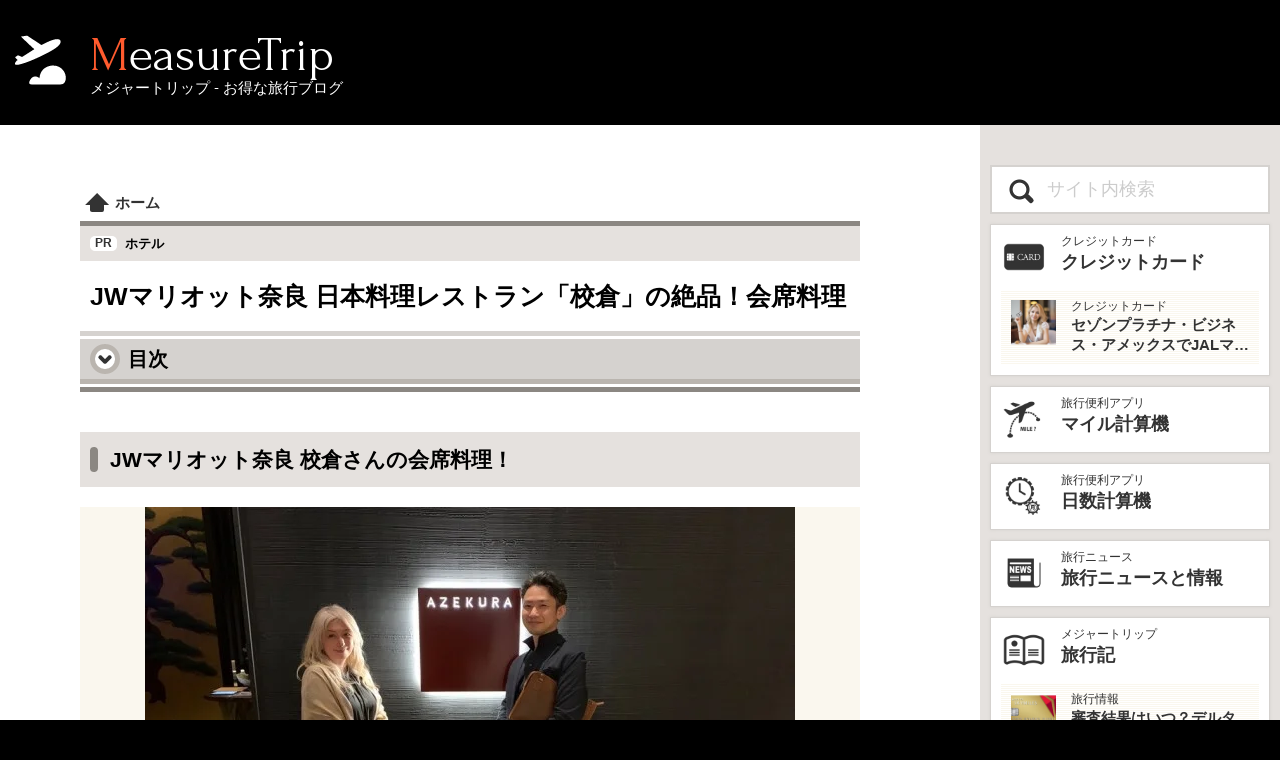

--- FILE ---
content_type: text/html; charset=UTF-8
request_url: https://www.measuretrip.com/contents/MARRIOTT-HOTEL-035-05-RESTAURANT-AZEKURA-KAISEKI.html
body_size: 15440
content:
<!doctype html>
<html lang="ja">
<head>
<meta charset="UTF-8">
<meta name="viewport" content="width=device-width, initial-scale=1">
<title>JWマリオット奈良 日本料理レストラン「校倉」の絶品！会席料理 - メジャートリップ お得な旅行情報</title>
<meta name="keywords" content="jw 奈良,jwマリオット奈良 レストラン,レストラン,日本料理,会席料理,値段,料金,割引">
<meta name="description" content="JWマリオット・ホテル奈良の日本料理レストラン「校倉 / あぜくら」にてディナーの会席料理をいただいてきたので、料理の内容、お値段、そしてお味など、その詳細を実体験レポート！ このJWマリオット奈良のレストラン 校倉 ではマリオット・ボンヴォイ・エリート会員の割引特典があるので、SPGアメックスカードを持ってる人も要チェック♪">
<link rel="canonical" href="https://www.measuretrip.com/contents/MARRIOTT-HOTEL-035-05-RESTAURANT-AZEKURA-KAISEKI.html">
<link rel="stylesheet" href="/styles/css/deco.css?ver=4792879">
<link rel="stylesheet" href="/styles/css/frame.css?ver=4920001">
<link rel="stylesheet" href="/styles/css/menu.css?ver=2588661">
<link rel="stylesheet" href="/styles/css/contents.css?ver=7654253">
<link rel="stylesheet" href="/styles/css/article.css?ver=8748644">
<script async src="https://pagead2.googlesyndication.com/pagead/js/adsbygoogle.js?client=ca-pub-6241680019733849"
     crossorigin="anonymous"></script>
<link rel="stylesheet" href="/styles/css/ocont.css?ver=0924110">
<style>
.menuList {margin:2rem auto; border:2px solid #eee; padding:0.6rem; border-radius:0.6rem;}
.menuTitle {font-size:1.1rem; font-weight:bold; border-bottom:2px solid #eee; padding-bottom:0.2rem; margin-bottom:0.5rem;}
.menuList > dt:not(.menuTitle) { display:inline-block; box-sizing:border-box; line-height:1rem; border:2px solid #eee; border-radius:0.6rem; padding:0.1rem 0.6rem;}
.menuList > dd { line-height:1.4rem; margin:0; padding:0.2rem 0.5rem 0.5rem 0.6rem; width:100%; box-sizing:border-box;}
</style>
</head>
<body>
<header><a href="/" class="logo"><span>MeasureTrip</span><span>メジャートリップ - お得な旅行ブログ</span></a></header>
<input type="checkbox" id="prMenu">
<div class="contents">
<main>
<header>
<nav>
<ol itemscope itemtype="http://schema.org/BreadcrumbList">
<li itemprop="itemListElement" itemscope itemtype="http://schema.org/ListItem" class="homeIcon">
<a href="/" itemprop="item"><span itemprop="name">ホーム</span></a><meta itemprop="position" content="1">
</li>
</ol>
</nav>
<p class="cType pr">ホテル</p>
<h1>JWマリオット奈良 日本料理レストラン「校倉」の絶品！会席料理</h1>
</header>
<input type="checkbox" id="tocB">
<section class="toc">
<header>
<h3>目次</h3>
<label for="tocB">
<span class="tocB"><span></span></span>
</label>
</header>
<ol>
<li><a href="#CAP1620779378">JWマリオット奈良 校倉さんの会席料理！</a></li>
<li><a href="#CAP1620779418">JWマリオット奈良 校倉のお店の様子</a>
<ol><li><a href="#CAP1620779446">個室テーブル席で食事</a></li></ol>
</li>
<li><a href="#CAP1620779452">JWマリオット奈良 校倉の会席料理メニュー</a>
<ol><li><a href="#CAP1620779463">先付：魚子生姜煮</a></li>
<li><a href="#CAP1620779726">ミヅキの先付：蒸鶏</a></li>
<li><a href="#CAP1620779733">吸物：白身魚のうるい巻</a></li>
<li><a href="#CAP1620779740">ミヅキの吸物：牛肉のうるい巻</a></li>
<li><a href="#CAP1620779746">日本酒の飲み比べ</a></li>
<li><a href="#CAP1620779754">造り：本日の御造り三種</a></li>
<li><a href="#CAP1620779763">造り代り：寄せ湯葉・合鴨ロース</a></li>
<li><a href="#CAP1620779768">湯の物：豚ロース肉の小鉢</a></li>
<li><a href="#CAP1620779779">湯の物：本日の魚の小鉢</a></li>
<li><a href="#CAP1620779785">盛り皿料理</a></li>
<li><a href="#CAP1620779794">ミヅキの盛り皿料理</a></li>
<li><a href="#CAP1620779799">強肴：黒毛和牛の山椒たれ焼き</a></li>
<li><a href="#CAP1620779806">食事：牛肉塩焼きとわらびの釜炊きご飯</a></li>
<li><a href="#CAP1620779813">食事：鯛とわらびの釜炊きご飯</a>
<ol><li><a href="#CAP1620779820">赤だしと香の物</a></li></ol>
</li>
<li><a href="#CAP1620779827">水菓子</a></li></ol>
</li>
<li><a href="#CAP1620779834">JWマリオット奈良 校倉の会席料理ディナーのまとめ</a></li>
<li><a href="#CAP1620779839">マリオット・ボンヴォイ・アメックスカードのお問い合わせ</a></li>
</ol>
</section>
<!--HEADER END-->
<section id="CAP1620779378">
<h2 class="hl">JWマリオット奈良 校倉さんの会席料理！</h2>
<figure>
<img class="images" src="/data/capture/pict/CAP1620779378.webp?ver=655286" style="aspect-ratio:650/488;" width="650" height="488" alt="JWマリオット奈良 日本料理レストラン「校倉」の絶品！会席料理">
</figure>
<p>JWマリオット奈良の日本料理レストラン「校倉 - AZEKURA」でいただける会席料理を実食レポート！私達がこの校倉さんの会席料理を食べてみたいと思ったのは、JWマリオット奈良のエグゼクティブラウンジで提供されていた和食をいただいたときのこと。</p>
<a class="insLinkBox" href="/contents/MARRIOTT-HOTEL-035-03-LOUNGE.html">
<span class="ilbImg"><img src="/data/contents/thum/MARRIOTT-HOTEL-035-03-LOUNGE.webp" alt="ディナー食事も充実！JWマリオット奈良 エグゼクティブラウンジ" style="aspect-ratio:300/200;" loading="lazy"></span>
<span class="ilbStr">
<span>ホテル</span>
<span>ディナー食事も充実！JWマリオット奈良 エグゼクティブラウンジ</span>
<span>JWマリオット奈良にあるエグゼクティブラウンジを実体験レポート！このラウンジは、ラウンジアクセス可能なエグゼクティブルーム、スイートルーム滞在のゲストと、マリオット・ボンヴォイ・プラチナエリート会員以上が利用できるラウンジとなっているが、驚いたことにディナータイムの食事もかなり気合が入っているので必見だ。</span>
</span>
</a>
<p>そのラウンジでは椀物の料理が出ていたのだが、食べたときの心が安らぐような出汁の味わいと絶妙な味に感動し、ラウンジスタッフに聞いたところ、その椀物料理はレストラン校倉が担当しているというではないか。それなら、一度は校倉さんで本格的に会席料理を食べてみなければ！ということで、私達は校倉さんの会席料理のディナーを予約して訪れたので、その詳細を実体験レポートしたいと思う。</p>
<p>なお、このJWマリオット奈良のアゼクラさんのマリオット・ボンヴォイ・エリート会員向けの割引特典対象店舗となっているので、マリオット・ボンヴォイ・アメックスカードを持っていればゴールド会員として15％オフで食事が楽しめる。</p>
<a class="insLinkBox" href="/contents/SPG-AMEX-CARD.html">
<span class="ilbImg"><img src="/data/contents/thum/SPG-AMEX-CARD.webp" alt="マリオット ボンヴォイ アメックスで旅費を劇的に節約！高級ホテルに無料宿泊＆マイルで飛行機代も無料！" style="aspect-ratio:300/200;" loading="lazy"></span>
<span class="ilbStr">
<span>記事</span>
<span>マリオット ボンヴォイ アメックスで旅費を劇的に節約！高級ホテルに無料宿泊＆マイルで飛行機代も無料！</span>
<span>シェラトンやマリオット、リッツ・カールトンに無料宿泊したり、部屋のアップグレードがあったり、無料でレイトチェックアウトできたり…。世界中を旅するモリオとミヅキの旅行をアップグレードさせた「 マリオットアメックス プレミアムカード 」の魅力とメリット、デメリットを交え詳しく紹介していきたい。</span>
</span>
</a>
<div class="tabSet2">
<table>
<caption>JWマリオット奈良 - 校倉 / 営業時間</caption>
<tr><th>ランチ</th><td>11:30 - 13:30 / L.O. 13:00</td></tr>
<tr><th>ディナー</th><td>17:30 - 21:30 / L.O. 21:00</td></tr>
<tr><th>定休日</th><td>月・火（祝日を除く）</td></tr>
<tr><th>ドレスコード</th><td>スマートカジュアル</td></tr>
</table>
</div>
<div>
<a class="insLinkBox em pro" href="https://prf.hn/l/VxnPaYj" rel="nofollow" target="_blank" style="margin:10px auto;">
<span class="ilbImg"><img src="/datas/h_marriott/img/JP-NAR-JW.webp" alt="マリオット" style="aspect-ratio:780/482;" loading="lazy"></span>
<span class="ilbStr">
<span>Marriott Bonvoy 公式</span>
<span class="marriott_hotel_name">JWマリオット・ホテル奈良 の価格をチェック！</span>
<span>世界138の国と地域に30以上のブランド、約10,000のホテル/リゾートを展開。マリオット提携ホテル予約は一番お得なマリオット公式サイトへ。</span>
</span>
</a>
</div>
<section class="gmap"><div class="googleMap">
<iframe style="width:100%; height:350px; border:0;" src="https://www.google.com/maps/embed/v1/place?key=AIzaSyDZyyWbD5rlgTjDjil8NduDEJZazQsbFi0&amp;q=jw+marriott+nara" loading="lazy" referrerpolicy="no-referrer-when-downgrade" allowfullscreen></iframe>
</div>
</section>
<div class="pmBox">
<ins class="adsbygoogle"
     style="display:block; text-align:center;"
     data-ad-client="ca-pub-6241680019733849"
     data-ad-slot="3653712623"
     data-ad-format="auto"></ins>
</div>
</section>
<hr>
<section id="CAP1620779418">
<h2 class="hl">JWマリオット奈良 校倉のお店の様子</h2>
<figure>
<img class="images" src="/data/capture/pict/CAP1620779418.webp?ver=655286" style="aspect-ratio:650/488;" width="650" height="488" alt="JWマリオット奈良 日本料理レストラン「校倉」の絶品！会席料理" loading="lazy">
</figure>
<p>JWマリオット奈良の日本料理レストラン「校倉 / AZEKURA」は、寿司、鉄板焼き、会席料理の3つのセクションが用意されており、入り口入ってすぐの場所には寿司カウンター、中に入ると会席料理のテーブル、奥の扉の先には秘密基地のような鉄板焼きコーナーが設けられている。</p>
<a class="insLinkBox" href="/contents/MARRIOTT-HOTEL-035-05-RESTAURANT-AZEKURA-TEPPAN.html">
<span class="ilbImg"><img src="/data/contents/thum/MARRIOTT-HOTEL-035-05-RESTAURANT-AZEKURA-TEPPAN.webp" alt="JWマリオット奈良 日本料理レストラン「校倉」大人気の高級鉄板焼き" style="aspect-ratio:300/200;" loading="lazy"></span>
<span class="ilbStr">
<span>ホテル</span>
<span>JWマリオット奈良 日本料理レストラン「校倉」大人気の高級鉄板焼き</span>
<span>JWマリオット・ホテル奈良の日本料理レストラン「校倉 / あぜくら」にある鉄板焼きディナーを食べてきたので、どんな料理がいただけるのか、そして気になるお味や料金などの詳細を実体験レポートしてみたいと思う。</span>
</span>
</a>
</section>
<section id="CAP1620779446">
<h3 class="hl">個室テーブル席で食事</h3>
<figure>
<img class="images" src="/data/capture/pict/CAP1620779446.webp?ver=655286" style="aspect-ratio:650/488;" width="650" height="488" alt="JWマリオット奈良 日本料理レストラン「校倉」の絶品！会席料理" loading="lazy">
</figure>
<p>今回私達は、少し区切られた個室テーブル席のような客席で食事をいただくことになった。テーブルの上には渋い金色のお盆にナプキン、お箸が用意されている。</p>
<div class="pmBox">
<ins class="adsbygoogle"
     style="display:block; text-align:center;"
     data-ad-client="ca-pub-6241680019733849"
     data-ad-slot="3653712623"
     data-ad-format="auto"></ins>
</div>
</section>
<hr>
<section id="CAP1620779452">
<h2 class="hl">JWマリオット奈良 校倉の会席料理メニュー</h2>
<figure>
<img class="images" src="/data/capture/pict/CAP1620779452.webp?ver=655286" style="aspect-ratio:650/488;" width="650" height="488" alt="JWマリオット奈良 日本料理レストラン「校倉」の絶品！会席料理" loading="lazy">
</figure>
<p>今回私達がいただいたのは、会席コースメニューの高麗笛（Komabue / 17,000円 / ミヅキ）と龍笛（Ryuteki / 21,000円 / モリオ）だが、ミヅキの料理は魚介類がすべて肉や野菜料理に変更してもらっている。</p>
<dl class="menuList">
<dt class="menuTitle">高麗笛 <span class="fss">- ミヅキのコース / 17,000円</span></dt>
<dt>先付</dt><dd>蒸鶏・菜の花・筍・浜防風・つくし・花びら百合根</dd>
<dt>吸物</dt><dd>牛肉うるい巻・蓬（よもぎ）真丈・桜花大根人参・塩花</dd>
<dt>造り代り</dt><dd>寄せ湯葉・合鴨ロース・奈良の醤油と味噌・あしらい一式</dd>
<dt>湯の物</dt><dd>奈良県産の野菜と豚ロース肉の小鍋・独活・木の芽</dd>
<dt>盛り皿</dt><dd>牛フィレの山椒焼き・信田寿司・宇陀牛蒡（うだごぼう）と卵のサンド・一寸豆みじん粉揚げ・野蒜（のびる）と鶏塩焼き黄身酢・串（丸十蕗味噌・桜麩・クリームチーズの床漬）・山菜の天婦羅</dd>
<dt>食事</dt><dd>牛肉塩焼きとわらびの釜炊きご飯・赤出汁・香の物</dd>
<dt>水菓子</dt><dd>本日の水菓子</dd>
</dl>
<dl class="menuList">
<dt class="menuTitle">龍笛 <span class="fss">- モリオのコース / 21,000円</span></dt>
<dt>先付</dt><dd>魚子生姜煮・菜の花・筍・浜防風・つくし・花びら百合根</dd>
<dt>吸物</dt><dd>白身魚のうるい巻・蓬（よもぎ）真丈・桜花大根人参・塩花</dd>
<dt>造り</dt><dd>本日の御造り三種・奈良の醤油と味噌・あしらい一式</dd>
<dt>湯の物</dt><dd>奈良県産の野菜と本日の魚の小鍋・独活・木の芽</dd>
<dt>盛り皿</dt><dd>本日の魚の奈良粕焼・信田寿司・宇陀牛蒡（うだごぼう）と卵のサンド・一寸豆みじん粉揚げ・野蒜（のびる）と帆立の黄身酢・串（蛍烏賊蕗味噌・桜麩・クリームチーズの床漬）・山菜の天婦羅</dd>
<dt>強肴</dt><dd>黒毛和牛山椒たれ焼き</dd>
<dt>食事</dt><dd>鯛とわらびの釜炊きご飯・赤出汁・香の物</dd>
<dt>水菓子</dt><dd>本日の水菓子</dd>
</dl>
<p>私のコースメニュー（龍笛）はミヅキのコースメニュー（高麗笛）よりも「強肴（しいざかな）」という項目が一つ多いものとなっている。それでは各料理を見ていきたいと思う。</p>
</section>
<section id="CAP1620779463">
<h3 class="hl">先付：魚子生姜煮</h3>
<figure>
<img class="images" src="/data/capture/pict/CAP1620779463.webp?ver=655286" style="aspect-ratio:650/488;" width="650" height="488" alt="JWマリオット奈良 日本料理レストラン「校倉」の絶品！会席料理" loading="lazy">
</figure>
<p>最初にやってきたのは先付の小鉢料理。私（モリオ）の先付は、魚子（ななこ）生姜煮・菜の花・筍・浜防風・つくし・花びら百合根。魚子（ななこ）とは魚の卵のことで、それを生姜煮したものに、旬な野菜の煮付けが添えられた、季節を感じる上品な一品だ。美味しい。</p>
</section>
<section id="CAP1620779726">
<h3 class="hl">ミヅキの先付：蒸鶏</h3>
<figure>
<img class="images" src="/data/capture/pict/CAP1620779726.webp?ver=655286" style="aspect-ratio:650/488;" width="650" height="488" alt="JWマリオット奈良 日本料理レストラン「校倉」の絶品！会席料理" loading="lazy">
</figure>
<p>ミヅキの先付けの一品は、私の魚子が鶏の蒸し料理に変わった一品。会席料理で魚介類をすべて別の物に変更してほしいという、ミヅキの無茶振りをしっかりと受け止めてくれて特別メニューに変更してくれるJWマリオット奈良 校倉さん、とてもステキだ。</p>
<div class="pmBox">
<ins class="adsbygoogle"
     style="display:block; text-align:center;"
     data-ad-client="ca-pub-6241680019733849"
     data-ad-slot="3653712623"
     data-ad-format="auto"></ins>
</div>
</section>
<section id="CAP1620779733">
<h3 class="hl">吸物：白身魚のうるい巻</h3>
<figure>
<img class="images" src="/data/capture/pict/CAP1620779733.webp?ver=655287" style="aspect-ratio:650/488;" width="650" height="488" alt="JWマリオット奈良 日本料理レストラン「校倉」の絶品！会席料理" loading="lazy">
</figure>
<p>先付のあとにやってきたのはお吸い物。春の山菜の「うるい」を白身魚で巻いたもの、蓬（よもぎ）の真丈（練り物）、桜をかたどった大根と人参、そして桜の花の塩漬けが盛り付けられたとても上品なお吸い物で、今回のJWマリオット奈良の訪問は春の桜満開のシーズンだったが、それにふさわしい季節感たっぷりのお吸い物となっている。</p>
</section>
<section id="CAP1620779740">
<h3 class="hl">ミヅキの吸物：牛肉のうるい巻</h3>
<figure>
<img class="images" src="/data/capture/pict/CAP1620779740.webp?ver=655287" style="aspect-ratio:650/488;" width="650" height="488" alt="JWマリオット奈良 日本料理レストラン「校倉」の絶品！会席料理" loading="lazy">
</figure>
<p>ミヅキの吸物の椀には、白身魚のかわりに牛肉のうるい巻が添えられていた。牛肉になると、お肉ならではの香ばしさが味わいとしてしかり乗ってくるので、お肉大好きなミヅキにはたまらない一品となっている。</p>
</section>
<section id="CAP1620779746">
<h3 class="hl">日本酒の飲み比べ</h3>
<figure>
<img class="images" src="/data/capture/pict/CAP1620779746.webp?ver=655287" style="aspect-ratio:650/488;" width="650" height="488" alt="JWマリオット奈良 日本料理レストラン「校倉」の絶品！会席料理" loading="lazy">
</figure>
<p>今回のJWマリオット奈良 校倉での会席ディナーでは、飲み物は日本酒の飲み比べをオーダー。普段からあまり日本酒を飲まない私達は、おまかせで3種類の日本酒を持ってきてもらった。用意してくれた日本酒は下の3つ。</p>
<ul style="margin:2rem auto;">
<li>純米大吟醸 - 松の司 AZOLLA50（滋賀）</li>
<li>大吟醸純米 エメラルド - 磯自慢（静岡）</li>
<li>特選吟醸 - 黒龍（福井）</li>
</ul>
<p>どの日本酒も個性があって違った味わいがあるが、どれも飲みやすく、このJWマリオット奈良 校倉さんの会席料理によく合う味わいだった。私達は日本酒は全然知識が無いので何を飲めばいいか分からないところだが、この校倉さんには日本酒のソムリエ資格を持つスタッフがいるので、こうして丸投げして頼めば、その時に合ったお酒を用意して持ってきてくれる。なお、今回の飲み比べ3種は税サ込でひとり5,000円だった。</p>
</section>
<section id="CAP1620779754">
<h3 class="hl">造り：本日の御造り三種</h3>
<figure>
<img class="images" src="/data/capture/pict/CAP1620779754.webp?ver=655287" style="aspect-ratio:650/488;" width="650" height="488" alt="JWマリオット奈良 日本料理レストラン「校倉」の絶品！会席料理" loading="lazy">
</figure>
<p>続いて私（モリオ）のところにやってきたのは本日の御造り三種。刺し身は、カツオ、イカ、サヨリの三品で、付け添えに1年熟成のJWマリオット特製もろみ醤油と、味噌、本わさびが添えられている。</p>
<p>お刺身のお味はとても新鮮で美味しい。普通、私はカツオの刺し身などは青魚のクセが強くて好きではないが、このJWマリオット奈良 校倉さんの鰹のお刺身は臭みもなく、非常に美味しくいただけた。</p>
<p>余談ではあるが、私は海のある田舎町で育ったので、この魚介類の鮮度にはとても敏感で、鮮度が無くなって臭みが出た魚を食べるのが非常に苦手。鮮度抜群の美味しい魚を食べて育ったがゆえの悩みではあるが、もちろんこの校倉さんの魚介類の料理はそんな心配は全く要らない、安心していただける美味しさだ。</p>
<div class="pmBox">
<ins class="adsbygoogle"
     style="display:block; text-align:center;"
     data-ad-client="ca-pub-6241680019733849"
     data-ad-slot="3653712623"
     data-ad-format="auto"></ins>
</div>
</section>
<section id="CAP1620779763">
<h3 class="hl">造り代り：寄せ湯葉・合鴨ロース</h3>
<figure>
<img class="images" src="/data/capture/pict/CAP1620779763.webp?ver=655287" style="aspect-ratio:650/488;" width="650" height="488" alt="JWマリオット奈良 日本料理レストラン「校倉」の絶品！会席料理" loading="lazy">
</figure>
<p>ミヅキの御造りの代わりのメニューとしてやってきたのは、寄せ湯葉と合鴨ロースの一品。本わさびや、1年もののもろみ醤油、味噌が付け添えになっているのは私の御造りと同じ。こちらも非常に美味。合鴨もクセがなくとても美味しくいただいた。</p>
</section>
<section id="CAP1620779768">
<h3 class="hl">湯の物：豚ロース肉の小鉢</h3>
<figure>
<img class="images" src="/data/capture/pict/CAP1620779768.webp?ver=655287" style="aspect-ratio:650/488;" width="650" height="488" alt="JWマリオット奈良 日本料理レストラン「校倉」の絶品！会席料理" loading="lazy">
</figure>
<p>お次の料理はこちら、湯の物：豚ロース肉の小鉢（ミヅキのメニュー）。つまり、豚ロースのしゃぶしゃぶだ。これがまた美味しい。豚しゃぶに合うように仕立てられた絶妙な出汁でしゃぶしゃぶしていただくが、その出汁を飲み干してしまいたくなるほど、最高のお味だった。</p>
</section>
<section id="CAP1620779779">
<h3 class="hl">湯の物：本日の魚の小鉢</h3>
<figure>
<img class="images" src="/data/capture/pict/CAP1620779779.webp?ver=655287" style="aspect-ratio:650/488;" width="650" height="488" alt="JWマリオット奈良 日本料理レストラン「校倉」の絶品！会席料理" loading="lazy">
</figure>
<p>私の湯の物には、白身魚の高級魚「アイナメ」を使ったしゃぶしゃぶがやってきた。このアイナメという魚はプリプリとした食感と、クセのない味わいが特徴で、これがまたとても美味しい。また、ミヅキの豚のしゃぶしゃぶとは出汁の味も異なっており、このアイナメと非常によく合う出汁になっていた。美味しすぎて、私はしゃぶしゃぶの出汁は飲み干してしまった（笑）。</p>
</section>
<section id="CAP1620779785">
<h3 class="hl">盛り皿料理</h3>
<figure>
<img class="images" src="/data/capture/pict/CAP1620779785.webp?ver=655287" style="aspect-ratio:650/488;" width="650" height="488" alt="JWマリオット奈良 日本料理レストラン「校倉」の絶品！会席料理" loading="lazy">
</figure>
<p>湯の物料理のお次は盛り皿料理がやってきた。私の盛り皿料理には、魚の奈良粕焼・信田寿司・宇陀牛蒡（うだごぼう）と卵のサンド・一寸豆みじん粉揚げ・野蒜（のびる）と帆立の黄身酢・串（蛍烏賊蕗味噌・桜麩・クリームチーズの床漬）・山菜の天婦羅が盛り付けられている。いろんな味をちょっとずついただけるこの盛り皿料理は、食べていてとても楽しい。</p>
</section>
<section id="CAP1620779794">
<h3 class="hl">ミヅキの盛り皿料理</h3>
<figure>
<img class="images" src="/data/capture/pict/CAP1620779794.webp?ver=655287" style="aspect-ratio:650/488;" width="650" height="488" alt="JWマリオット奈良 日本料理レストラン「校倉」の絶品！会席料理" loading="lazy">
</figure>
<p>ミヅキの盛り皿料理は、魚介類の代わりにお肉料理が盛り付けられている。内容は、牛フィレの山椒焼き・信田寿司・宇陀牛蒡（うだごぼう）と卵のサンド・一寸豆みじん粉揚げ・野蒜（のびる）と鶏塩焼き黄身酢・串（丸十蕗味噌・桜麩・クリームチーズの床漬）・山菜の天婦羅。何気に牛フィレの山椒焼きが羨ましい（笑）</p>
<div class="pmBox">
<ins class="adsbygoogle"
     style="display:block; text-align:center;"
     data-ad-client="ca-pub-6241680019733849"
     data-ad-slot="3653712623"
     data-ad-format="auto"></ins>
</div>
</section>
<section id="CAP1620779799">
<h3 class="hl">強肴：黒毛和牛の山椒たれ焼き</h3>
<figure>
<img class="images" src="/data/capture/pict/CAP1620779799.webp?ver=655288" style="aspect-ratio:650/488;" width="650" height="488" alt="JWマリオット奈良 日本料理レストラン「校倉」の絶品！会席料理" loading="lazy">
</figure>
<p>私のコースメニュー（龍笛）のほうだけに付いている「強肴（しいざかな）」のお肉料理、黒毛和牛の山椒たれ焼き。実はこの料理は、先程ミヅキの盛り皿料理にあった牛フィレの山椒焼きとよく似たメニューになっており、何気にふたりとも同じ味わいも楽しめるように用意してくれたのかもしれない。</p>
<p>この黒毛和牛の山椒たれ焼きの付け添えには、千葉県産のさつまいも「シルクスイート」が添えられており、これがまたとても美味しい。</p>
</section>
<section id="CAP1620779806">
<h3 class="hl">食事：牛肉塩焼きとわらびの釜炊きご飯</h3>
<figure>
<img class="images" src="/data/capture/pict/CAP1620779806.webp?ver=655288" style="aspect-ratio:650/488;" width="650" height="488" alt="JWマリオット奈良 日本料理レストラン「校倉」の絶品！会席料理" loading="lazy">
</figure>
<p>いよいよJWマリオット奈良 校倉の会席ディナーも終盤。ミヅキのご飯料理として牛肉塩焼きとわらびの釜炊きご飯がやってきた。釜炊きのご飯は、しっかりとした歯ごたえがあってとっても美味しいが、それに牛肉の塩焼きと山菜が具材として入っているというスペシャルぶり。美味しくないわけがない。</p>
</section>
<section id="CAP1620779813">
<h3 class="hl">食事：鯛とわらびの釜炊きご飯</h3>
<figure>
<img class="images" src="/data/capture/pict/CAP1620779813.webp?ver=655288" style="aspect-ratio:650/488;" width="650" height="488" alt="JWマリオット奈良 日本料理レストラン「校倉」の絶品！会席料理" loading="lazy">
</figure>
<p>私の食事には、鯛が入った炊き込みご飯になっていた。こちらの鯛の炊き込みご飯も、お肉とはまた違った味わいで非常に美味しく、それまでのお料理でかなりお腹いっぱいになっていたが、さらにガッツリ食べてしまった。ごちそうさまでした♪</p>
</section>
<section id="CAP1620779820">
<h4 class="hl">赤だしと香の物</h4>
<figure>
<img class="images" src="/data/capture/pict/CAP1620779820.webp?ver=655288" style="aspect-ratio:650/488;" width="650" height="488" alt="JWマリオット奈良 日本料理レストラン「校倉」の絶品！会席料理" loading="lazy">
</figure>
<p>食事には、釜炊きご飯に加え、赤だしと香の物も付いてくる。食事の〆に最後こうしてお味噌汁と漬物、そして美味しいご飯があるというのは、日本の食事文化の醍醐味ではないかと思う。</p>
</section>
<section id="CAP1620779827">
<h3 class="hl">水菓子</h3>
<figure>
<img class="images" src="/data/capture/pict/CAP1620779827.webp?ver=655288" style="aspect-ratio:650/488;" width="650" height="488" alt="JWマリオット奈良 日本料理レストラン「校倉」の絶品！会席料理" loading="lazy">
</figure>
<p>食事が終わると、フルーツと白あんのカステラ、自家製わらび餅の乗ったデザートプレートがやってきた。お皿の端っこのポツポツっと置かれているソースは金柑を使ったソースで、程よい酸味が甘いスイーツの味わいを爽やかに締めてくれる。こうして大満足のJWマリオット奈良 校倉さんの至福の会席料理ディナータイムが幕を閉じた。</p>
</section>
<hr>
<section id="CAP1620779834">
<h2 class="hl">JWマリオット奈良 校倉の会席料理ディナーのまとめ</h2>
<figure>
<img class="images" src="/data/capture/pict/CAP1620779834.webp?ver=655288" style="aspect-ratio:650/488;" width="650" height="488" alt="JWマリオット奈良 日本料理レストラン「校倉」の絶品！会席料理" loading="lazy">
</figure>
<p>JWマリオット奈良の高級日本料理レストラン「校倉 - Azekura」の会席料理ディナーはいかがだっただろうか。この校倉さんの料理は、今こうしてその時の食事を思い出しながら記事を書いていても、またすぐにでも食べに行きたくなるくらい、本当に美味しくおすすめできる会席料理だ。ただしお値段もしっかりしており、ディナーの際の食事の予算は、一人2万5,000円ぐらいは見積もっておくと良いだろう。</p>
<p>またマリオット・ボンヴォイ・アメックスカードがあれば、マリオット・ボンヴォイの割引（15％）を受けることが出来る。さらにポイントも貯まるので、校倉さんで食事をする際は忘れずに「マリオット・ボンヴォイ・アメックスカード」を用意しておこう。それでは、JWマリオット奈良の日本料理レストラン「校倉 - Azekura」で忘れられない奈良の美味しい思い出を♪</p>
<div class="pmBox">
<ins class="adsbygoogle"
     style="display:block; text-align:center;"
     data-ad-client="ca-pub-6241680019733849"
     data-ad-slot="3653712623"
     data-ad-format="auto"></ins>
</div>
</section>
<hr>
<section id="CAP1620779839">
<h2 class="hl">マリオット・ボンヴォイ・アメックスカードのお問い合わせ</h2>
<p>なおマリオットの上級会員資格を獲得できるマリオット・ボンヴォイ・アメックスカードのお得な入会方法の紹介をご希望の方は、以下のメールアイコンをタップしてメールにてお気軽にお問い合わせください。</p>
<div><script async src="/contents/js/amexMsg.js?ver=20231109001"></script>
<a href="" class="follow msgSnd" style=" display:block; padding:0.5rem; background:#579 url(/style/image/sns/mail.png) center center no-repeat; height:0; overflow:hidden; padding-top:5rem; margin:1rem 0;">amex, マリオット・ボンヴォイ・アメックスカードのお問い合わせ</a></div>
<div class="pmBox">
<!-- MTRIP - bottom -->
<ins class="adsbygoogle"
     style="display:block"
     data-ad-client="ca-pub-6241680019733849"
     data-ad-slot="5362312087"
     data-ad-format="auto"></ins>
</div>
</section>
<article class="related">
<section>
<h3>もっと見る</h3>
<ul class="artList"><li>
<a class="insLinkBox" href="/contents/MARRIOTT-HOTEL-035-06-BAR-FLYING-STAG.html">
<span class="ilbImg"><img src="/data/contents/thum/MARRIOTT-HOTEL-035-06-BAR-FLYING-STAG.webp" alt="JWマリオット奈良 ラウンジ＆バー「FLYING STAG」" style="aspect-ratio:300/200;" loading="lazy"></span>
<span class="ilbStr">
<span>ホテル</span>
<span><span class="posR pos"></span>JWマリオット奈良 ラウンジ＆バー「FLYING STAG」</span>
<span>JWマリオット奈良のエントランス入ってすぐの、ロビーラウンジ＆バー「Flying Stag」。夜は小洒落た奈良をスタイリッシュに感じさせてくれるバーとして、またお昼は軽食やアフタヌーンティーもいただけるロビーラウンジとして、JWマリオット奈良でのホテルライフを盛り上げてくれるバー＆ラウンジを実体験レポート！</span>
</span>
</a></li>
<li><div class="pmBox">
<ins class="adsbygoogle"
     style="display:block"
     data-ad-format="fluid"
     data-ad-layout-key="-g0-1j+27-m1+1b1"
     data-ad-client="ca-pub-6241680019733849"
     data-ad-slot="3529660823"></ins>
</div></li>
<li><a class="insLinkBox" href="/contents/MARRIOTT-HOTEL-035-05-RESTAURANT-AZEKURA-TEPPAN.html">
<span class="ilbImg"><img src="/data/contents/thum/MARRIOTT-HOTEL-035-05-RESTAURANT-AZEKURA-TEPPAN.webp" alt="JWマリオット奈良 日本料理レストラン「校倉」大人気の高級鉄板焼き" style="aspect-ratio:300/200;" loading="lazy"></span>
<span class="ilbStr">
<span>ホテル</span>
<span><span class="posL pos"></span>JWマリオット奈良 日本料理レストラン「校倉」大人気の高級鉄板焼き</span>
<span>JWマリオット・ホテル奈良の日本料理レストラン「校倉 / あぜくら」にある鉄板焼きディナーを食べてきたので、どんな料理がいただけるのか、そして気になるお味や料金などの詳細を実体験レポートしてみたいと思う。</span>
</span>
</a></li>
<li><ul class="artList"><li>
<a class="insLinkBox" href="/country/jp/JP/">
<span class="ilbImg"><img src="/datas/contents/img/DB-COUNTRY/thum.webp" alt="日本" style="aspect-ratio:300/200;" loading="lazy"></span>
<span class="ilbStr">
<span>国データベース</span>
<span><span class="posU pos"></span>日本</span>
<span>世界の国と地域の情報 日本。各国と地域の国番号や時差、空港、航空会社、コンセント形状、通貨、水道水が飲めるかどうかなど渡航に必要な情報をまとめています。日本 旅行をする際などの参考にどうぞ。</span>
</span>
</a>
</li>
<li>
<a class="insLinkBox" href="/h_ma/jp/H-JP-NAR-JW/">
<span class="ilbImg"><img src="/datas/h_marriott/img/JP-NAR-JW.webp" alt="JWマリオット・ホテル奈良" style="aspect-ratio:780/482;" loading="lazy"></span>
<span class="ilbStr">
<span>マリオットホテル</span>
<span><span class="posU pos"></span>JWマリオット・ホテル奈良</span>
<span>JWマリオット・ホテル奈良 - 世界中のマリオット提携ホテルの総合情報ガイド。ホテル所在地、国・地域の詳細、宿泊体験、ブランド情報、チェックイン・チェックアウト時間などを網羅。あなた好みのマリオットホテルをグローバルに検索可能です。</span>
</span>
</a>
</li>
</ul></li>
<li><a class="insLinkBox" href="/contents/MARRIOTT-HOTEL-035-01-EXECUTIVE-SUITE-ROOM.html">
<span class="ilbImg"><img src="/data/contents/thum/MARRIOTT-HOTEL-035-01-EXECUTIVE-SUITE-ROOM.webp" alt="【JWマリオット奈良】ゴージャス感を満喫！エグゼクティブスイート 宿泊記" style="aspect-ratio:300/200;" loading="lazy"></span>
<span class="ilbStr">
<span>ホテル</span>
<span>【JWマリオット奈良】ゴージャス感を満喫！エグゼクティブスイート 宿泊記</span>
<span>JWマリオットの日本初進出となった「JWマリオット・ホテル奈良」のエグゼクティブスイートルームにアップグレード宿泊（チタン特典）することが出来たので、そのゴージャス感たっぷりのお部屋の詳細を隅々まで滞在レポートしてみたいと思う。</span>
</span>
</a></li>
<li><a class="insLinkBox" href="/contents/MARRIOTT-HOTEL-035-05-RESTAURANT-SILK-ROAD.html">
<span class="ilbImg"><img src="/data/contents/thum/MARRIOTT-HOTEL-035-05-RESTAURANT-SILK-ROAD.webp" alt="JWマリオット奈良 レストラン「シルクロード」コースディナー" style="aspect-ratio:300/200;" loading="lazy"></span>
<span class="ilbStr">
<span>ホテル</span>
<span>JWマリオット奈良 レストラン「シルクロード」コースディナー</span>
<span>JWマリオット奈良のレストラン「シルクロード」は、朝の朝食、昼のランチ、夜のディナーが利用できるホテルのオールデイダイニングとなっている。そんな高級ホテルのレストランにて、コースメニューのディナーを食べてきたので、そのメニューや価格など詳細を実食レポートしてみたいと思う。</span>
</span>
</a></li>
<li><a class="insLinkBox" href="/contents/MARRIOTT-HOTEL-035-04-BREAKFAST.html">
<span class="ilbImg"><img src="/data/contents/thum/MARRIOTT-HOTEL-035-04-BREAKFAST.webp" alt="JWマリオット奈良 レストラン・シルクロードでの朝食" style="aspect-ratio:300/200;" loading="lazy"></span>
<span class="ilbStr">
<span>ホテル</span>
<span>JWマリオット奈良 レストラン・シルクロードでの朝食</span>
<span>JWマリオット奈良 オールデイダイニングのレストラン「シルクロード」の朝食を実食レポート！このJWマリオット奈良のメインレストランでの朝食には、Marriott Bonvoy ゴールド会員以上の場合、スパークリングワインが1杯無料で付いてくるサービスもあるので要チェック！</span>
</span>
</a></li>
<li><a class="insLinkBox" href="/contents/MARRIOTT-HOTEL-035-07-SPA.html">
<span class="ilbImg"><img src="/data/contents/thum/MARRIOTT-HOTEL-035-07-SPA.webp" alt="JWマリオット奈良 極上スパ SPA BY JW を体験！" style="aspect-ratio:300/200;" loading="lazy"></span>
<span class="ilbStr">
<span>ホテル</span>
<span>JWマリオット奈良 極上スパ SPA BY JW を体験！</span>
<span>JWマリオット ホテル奈良のスパ【SPA BY JW スパ バイ ジェイダブリュー】のメニューや価格、お得情報、感想などをアンバサダーが実体験とともにレビュー。JWマリオットホテル 奈良のスパが気になっている人は参考にどうぞ。</span>
</span>
</a></li>
<li><a class="insLinkBox" href="/contents/MARRIOTT-HOTEL-035-JW-MARRIOTT-NARA.html">
<span class="ilbImg"><img src="/data/contents/thum/MARRIOTT-HOTEL-035-JW-MARRIOTT-NARA.webp" alt="JWマリオット奈良 - マリオット宿泊記" style="aspect-ratio:300/200;" loading="lazy"></span>
<span class="ilbStr">
<span>ホテル</span>
<span>JWマリオット奈良 - マリオット宿泊記</span>
<span>JWマリオットの日本初進出のホテルであり、奈良で初めての外資系5つ星ホテルでもある「JWマリオット奈良」の宿泊記 / 滞在記 - ブログ！ この JW マリオット ホテル 奈良 は奈良市内の中心にほど近い場所にあり、SPGアメックスカード更新の無料宿泊特典での滞在にもおすすめの高級ホテルだ。</span>
</span>
</a></li>
<li><a class="insLinkBox" href="/contents/MARRIOTT-HOTEL-035-03-LOUNGE.html">
<span class="ilbImg"><img src="/data/contents/thum/MARRIOTT-HOTEL-035-03-LOUNGE.webp" alt="ディナー食事も充実！JWマリオット奈良 エグゼクティブラウンジ" style="aspect-ratio:300/200;" loading="lazy"></span>
<span class="ilbStr">
<span>ホテル</span>
<span>ディナー食事も充実！JWマリオット奈良 エグゼクティブラウンジ</span>
<span>JWマリオット奈良にあるエグゼクティブラウンジを実体験レポート！このラウンジは、ラウンジアクセス可能なエグゼクティブルーム、スイートルーム滞在のゲストと、マリオット・ボンヴォイ・プラチナエリート会員以上が利用できるラウンジとなっているが、驚いたことにディナータイムの食事もかなり気合が入っているので必見だ。</span>
</span>
</a></li>
<li><a class="insLinkBox" href="/contents/MARRIOTT-HOTEL-035-02-IN-ROOM-DINING.html">
<span class="ilbImg"><img src="/data/contents/thum/MARRIOTT-HOTEL-035-02-IN-ROOM-DINING.webp" alt="JWマリオット奈良 インルームダイニング＆ミニバー メニューと価格" style="aspect-ratio:300/200;" loading="lazy"></span>
<span class="ilbStr">
<span>ホテル</span>
<span>JWマリオット奈良 インルームダイニング＆ミニバー メニューと価格</span>
<span>JWマリオット奈良のお部屋でいただけるインルームダイニング（ルームサービス）のメニューと価格帯を紹介。JWマリオット・ホテル奈良に宿泊検討の際の参考にどうぞ。</span>
</span>
</a>
</li></ul>
</section>
<h3>最新の記事</h3>
<ul class="artList"><li>
<a class="insLinkBox" href="/contents/TAIWAN-015-PINGXI-LANTERN-FESTIVAL-CONGESTION.html">
<span class="ilbImg"><img src="/datas/contents/img/TAIWAN-015-PINGXI-LANTERN-FESTIVAL-CONGESTION/thum.webp" alt="平溪天燈節の混雑ピークはいつ？" style="aspect-ratio:300/200;" loading="lazy"></span>
<span class="ilbStr">
<span>台湾旅行</span>
<span>平溪天燈節の混雑ピークはいつ？</span>
<span>平溪天燈節は時間帯と場所によって混雑の激しさが大きく変わる。実際に参加して一番きつかったのはどこか。十分老街、会場周辺、帰り道まで体験をもとに整理した。</span>
</span>
</a></li>
<li><div class="pmBox">
<ins class="adsbygoogle"
     style="display:block"
     data-ad-format="fluid"
     data-ad-layout-key="-g0-1j+27-m1+1b1"
     data-ad-client="ca-pub-6241680019733849"
     data-ad-slot="3529660823"></ins>
</div></li>
<li><a class="insLinkBox" href="/contents/ADV-023-BELONGINGS-CHECK-LIST.html">
<span class="ilbImg"><img src="/datas/contents/img/ADV-023-BELONGINGS-CHECK-LIST/thum.webp" alt="海外旅行の持ち物チェックリスト！必需品から便利グッズまで完全ガイド" style="aspect-ratio:300/200;" loading="lazy"></span>
<span class="ilbStr">
<span>旅行の豆知識</span>
<span>海外旅行の持ち物チェックリスト！必需品から便利グッズまで完全ガイド</span>
<span>海外旅行の準備に必須の持ち物チェックリスト！パスポートやクレジットカードなどの必需品から、便利グッズ、シーン別のおすすめアイテムまで詳しく紹介。初心者から上級者まで、忘れ物ゼロで快適な旅を実現するための完全ガイド。メジャートリップで今すぐチェック！</span>
</span>
</a></li>
<li><a class="insLinkBox" href="/contents/CARD-SAISON-AMEX-BUSINESS.html">
<span class="ilbImg"><img src="/datas/contents/img/CARD-SAISON-AMEX-BUSINESS/thum.webp" alt="海外出張を快適にするクレジットカード：セゾンプラチナ・ビジネス・アメックスが初年度年会費無料！" style="aspect-ratio:300/200;" loading="lazy"></span>
<span class="ilbStr">
<span>クレジットカード</span>
<span>海外出張を快適にするクレジットカード：セゾンプラチナ・ビジネス・アメックスが初年度年会費無料！</span>
<span>海外出張向けクレジットカードの選び方を解説！セゾンプラチナ・ビジネス・アメックスは初年度年会費無料、セゾンマイルクラブでJALマイル高還元とラウンジ無料！</span>
</span>
</a></li>
<li><a class="insLinkBox" href="/contents/CARD-FOR-BUSINESS.html">
<span class="ilbImg"><img src="/datas/contents/img/CARD-FOR-BUSINESS/thum.webp" alt="ビジネスカードの選び方：年会費と特典で比較" style="aspect-ratio:300/200;" loading="lazy"></span>
<span class="ilbStr">
<span>クレジットカード</span>
<span>ビジネスカードの選び方：年会費と特典で比較</span>
<span>海外出張向けクレジットカードの選び方を解説！セゾンプラチナ・ビジネス・アメックスはJALマイル高還元とラウンジ無料で出張を快適に。年会費33,000円！</span>
</span>
</a></li>
<li><a class="insLinkBox" href="/contents/CARD-SAISON-MILE-CLUB.html">
<span class="ilbImg"><img src="/datas/contents/img/CARD-SAISON-MILE-CLUB/thum.webp" alt="セゾンマイルクラブでJALマイルを最大化！セゾンプラチナ・ビジネス・アメックスの魅力" style="aspect-ratio:300/200;" loading="lazy"></span>
<span class="ilbStr">
<span>クレジットカード</span>
<span>セゾンマイルクラブでJALマイルを最大化！セゾンプラチナ・ビジネス・アメックスの魅力</span>
<span>セゾンマイルクラブ（SAISON MILE CLUB）は入会すべき？JALマイルを高還元率で貯めるメリットや特徴を解説。年会費実質無料のセゾンプラチナ・ビジネス・アメックスでさらにお得に貯める方法も紹介！</span>
</span>
</a></li>
<li><a class="insLinkBox" href="/contents/ADV-022-PRIORITY-PASS.html">
<span class="ilbImg"><img src="/datas/contents/img/ADV-022-PRIORITY-PASS/thum.webp" alt="プライオリティパスとは？空港ラウンジのメリットと活用術" style="aspect-ratio:300/200;" loading="lazy"></span>
<span class="ilbStr">
<span>クレジットカード</span>
<span>プライオリティパスとは？空港ラウンジのメリットと活用術</span>
<span>プライオリティパスとは？世界1,300以上の空港ラウンジを無料で！メリットと活用術を解説。セゾンプラチナ・ビジネス・アメックスで無料発行！</span>
</span>
</a></li>
<li><a class="insLinkBox" href="/contents/AIRLINE-JL-012-JAL-MILEAGE.html">
<span class="ilbImg"><img src="/datas/contents/img/AIRLINE-JL-012-JAL-MILEAGE/thum.webp" alt="JALマイルの貯め方と効率的な活用方法を徹底解説" style="aspect-ratio:300/200;" loading="lazy"></span>
<span class="ilbStr">
<span>航空会社</span>
<span>JALマイルの貯め方と効率的な活用方法を徹底解説</span>
<span>JALマイルの貯め方と活用方法を徹底解説！クレジットカードやフライトで効率的にマイルを貯め、特典航空券をゲット。セゾンプラチナ・ビジネス・アメックスでビジネス経費をマイルに！</span>
</span>
</a></li>
<li><a class="insLinkBox" href="/contents/CARD-SAISON-BAMEX.html">
<span class="ilbImg"><img src="/datas/contents/img/CARD-SAISON-BAMEX-202504/thum.webp" alt="セゾンプラチナ・ビジネス・アメックスでJALマイルとプライオリティパスを最大活用！" style="aspect-ratio:300/200;" loading="lazy"></span>
<span class="ilbStr">
<span>クレジットカード</span>
<span>セゾンプラチナ・ビジネス・アメックスでJALマイルとプライオリティパスを最大活用！</span>
<span>セゾンプラチナ・ビジネス・アメリカン・エキスプレス・カードは、ビジネスを強力にサポートするプラチナカードです。世界中の空港ラウンジを利用できるプライオリティパスが付帯。さらに、JALマイルが効率的に貯まり、出張が多い方にも最適です。初年度の年会費無料も魅力。ステータスと実用性を兼ね備えたビジネスカードで、あなたのビジネスをワンランクアップさせませんか？</span>
</span>
</a></li>
<li><a class="insLinkBox" href="/contents/OSAKA-EXPO-2025-013.html">
<span class="ilbImg"><img src="/datas/contents/img/OSAKA-EXPO-2025-013/thum.webp" alt="大阪万博2025：予算別モデルコース～1万円、3万円、5万円で楽しむプラン" style="aspect-ratio:300/200;" loading="lazy"></span>
<span class="ilbStr">
<span>大阪万博</span>
<span>大阪万博2025：予算別モデルコース～1万円、3万円、5万円で楽しむプラン</span>
<span>大阪・関西万博2025を1万円、3万円、5万円で満喫！混雑回避の予算別プランで、万博と大阪観光を初心者でも楽しむコツを解説。</span>
</span>
</a></li>
<li><a class="insLinkBox" href="/contents/CRUISE-SALE001.html">
<span class="ilbImg"><img src="/datas/contents/img/CRUISE-SALE001/thum.webp" alt="格安で豪華客船のクルーズ旅行（船旅）に行く方法：初級編" style="aspect-ratio:300/200;" loading="lazy"></span>
<span class="ilbStr">
<span>クルーズ旅行</span>
<span>格安で豪華客船のクルーズ旅行（船旅）に行く方法：初級編</span>
<span>2025年の格安クルーズ旅行を初心者向けに解説！お得な予約方法や節約術で、豪華客船の夢の旅を予算内で実現。</span>
</span>
</a>
</li></ul>
<h3>人気の記事</h3>
<ul class="artList"><li>
<a class="insLinkBox" href="/contents/OSAKA-EXPO-2025-001.html">
<span class="ilbImg"><img src="/datas/contents/img/OSAKA-EXPO-2025-001/thum.webp" alt="大阪万博への旅行プラン：1泊2日で楽しむモデルコース" style="aspect-ratio:300/200;" loading="lazy"></span>
<span class="ilbStr">
<span>大阪万博</span>
<span>大阪万博への旅行プラン：1泊2日で楽しむモデルコース</span>
<span>2025年大阪万博を1泊2日で満喫！東京発のモデルコースで、パビリオン巡り、大阪グルメ、観光を効率的に楽しむ旅プランをご紹介。</span>
</span>
</a></li>
<li><div class="pmBox">
<ins class="adsbygoogle"
     style="display:block"
     data-ad-format="fluid"
     data-ad-layout-key="-g0-1j+27-m1+1b1"
     data-ad-client="ca-pub-6241680019733849"
     data-ad-slot="3529660823"></ins>
</div></li>
<li><a class="insLinkBox" href="/contents/OSAKA-EXPO-2025-004.html">
<span class="ilbImg"><img src="/datas/contents/img/OSAKA-EXPO-2025-004/thum.webp" alt="大阪万博2025への東京からのアクセス完全ガイド" style="aspect-ratio:300/200;" loading="lazy"></span>
<span class="ilbStr">
<span>大阪万博</span>
<span>大阪万博2025への東京からのアクセス完全ガイド</span>
<span>大阪万博2025への東京からのアクセスを徹底解説！新幹線、飛行機、高速バス、自家用車のルートや所要時間、料金、注意点を網羅。夢洲会場への最適な移動手段を見つけて、快適な旅を計画しよう。</span>
</span>
</a></li>
<li><a class="insLinkBox" href="/contents/CARD-SAISON-BAMEX.html">
<span class="ilbImg"><img src="/datas/contents/img/CARD-SAISON-BAMEX-202504/thum.webp" alt="セゾンプラチナ・ビジネス・アメックスでJALマイルとプライオリティパスを最大活用！" style="aspect-ratio:300/200;" loading="lazy"></span>
<span class="ilbStr">
<span>クレジットカード</span>
<span>セゾンプラチナ・ビジネス・アメックスでJALマイルとプライオリティパスを最大活用！</span>
<span>セゾンプラチナ・ビジネス・アメリカン・エキスプレス・カードは、ビジネスを強力にサポートするプラチナカードです。世界中の空港ラウンジを利用できるプライオリティパスが付帯。さらに、JALマイルが効率的に貯まり、出張が多い方にも最適です。初年度の年会費無料も魅力。ステータスと実用性を兼ね備えたビジネスカードで、あなたのビジネスをワンランクアップさせませんか？</span>
</span>
</a></li>
<li><a class="insLinkBox" href="/contents/SPG-AMEX-CARD.html">
<span class="ilbImg"><img src="/data/contents/thum/SPG-AMEX-CARD.webp" alt="マリオット ボンヴォイ アメックスで旅費を劇的に節約！高級ホテルに無料宿泊＆マイルで飛行機代も無料！" style="aspect-ratio:300/200;" loading="lazy"></span>
<span class="ilbStr">
<span>記事</span>
<span>マリオット ボンヴォイ アメックスで旅費を劇的に節約！高級ホテルに無料宿泊＆マイルで飛行機代も無料！</span>
<span>シェラトンやマリオット、リッツ・カールトンに無料宿泊したり、部屋のアップグレードがあったり、無料でレイトチェックアウトできたり…。世界中を旅するモリオとミヅキの旅行をアップグレードさせた「 マリオットアメックス プレミアムカード 」の魅力とメリット、デメリットを交え詳しく紹介していきたい。</span>
</span>
</a></li>
<li><a class="insLinkBox" href="/contents/TAIWAN-010-UBER.html">
<span class="ilbImg"><img src="/datas/contents/img/TAIWAN-010-UBER/thum.webp" alt="[台湾旅行] 台湾でUBER利用の際の注意点！" style="aspect-ratio:300/200;" loading="lazy"></span>
<span class="ilbStr">
<span>台湾旅行</span>
<span>[台湾旅行] 台湾でUBER利用の際の注意点！</span>
<span>台湾ではタクシーは中国語しか通じないことも多く、さらに現金支払いしかできないけど、UBERでタクシーを呼べば目的地選択も支払いもUBERアプリを通してできるので非常に便利。でもUBER利用は気をつけないと思わぬ高額請求に見舞われることもあるので注意が必要だ。</span>
</span>
</a></li>
<li><a class="insLinkBox" href="/contents/MIZUKI-BEAUTY-001.html">
<span class="ilbImg"><img src="/datas/contents/img/MIZUKI-BEAUTY-001/thum.webp" alt="旅ブロガー直伝！100均・コンビニで簡単♪旅行用化粧品の小分け術" style="aspect-ratio:300/200;" loading="lazy"></span>
<span class="ilbStr">
<span>旅行の豆知識</span>
<span>旅ブロガー直伝！100均・コンビニで簡単♪旅行用化粧品の小分け術</span>
<span>旅行の化粧品を小さくしたい人必見！旅ブロガーが教える、100均やコンビニで手軽にできる化粧品の小分け術。漏れずに簡単持ち運び♪旅行準備を楽に済ませるコツを詳しく紹介。</span>
</span>
</a></li>
<li><a class="insLinkBox" href="/contents/MACAU-002-HOW-TO-RIDE-THE-BUS.html">
<span class="ilbImg"><img src="/datas/contents/img/MACAU-002-HOW-TO-RIDE-THE-BUS/thum.webp" alt="【マカオ旅行】 バスの乗り方＆支払い【完全ガイド】" style="aspect-ratio:300/200;" loading="lazy"></span>
<span class="ilbStr">
<span>マカオ旅行</span>
<span>【マカオ旅行】 バスの乗り方＆支払い【完全ガイド】</span>
<span>マカオの主要な交通機関である路線バスの乗り方完全ガイド。マカオのバスは、ドライバーさんも英語はあまり通じないしお釣りも出ない。利用方法を知らないとトラブルの原因にもなる。マカオ旅行に行く前にマカオのバスの乗り方や支払い方法を知って、現地での移動に備えよう。</span>
</span>
</a></li>
<li><a class="insLinkBox" href="/contents/TRAVEL-INDEX.html">
<span class="ilbImg"><img src="/data/contents/thum/TRAVEL-INDEX.webp" alt="モリオとミヅキの旅行記ブログ・全33タイトル" style="aspect-ratio:300/200;" loading="lazy"></span>
<span class="ilbStr">
<span>メジャートリップ</span>
<span>モリオとミヅキの旅行記ブログ・全33タイトル</span>
<span>旅行好きな夫婦モリオとミヅキがマイルやポイント、格安航空券を駆使しつつ、格安で世界を旅する顔が見える旅行記ブログ。搭乗した飛行機やクルーズ船の中の様子、ホテルのレビュー、美味しいレストラン、お得に旅行できる裏技、旅先での便利な情報、かかった費用など様々な情報をお届け！夫婦喧嘩あり、ホロッと涙することもあり、中年夫婦の等身大旅行記ブログ。</span>
</span>
</a></li>
<li><a class="insLinkBox" href="/contents/MORIO-IPHONE-STARPIC.html">
<span class="ilbImg"><img src="/data/contents/thum/MORIO-IPHONE-STARPIC.webp" alt="【古い機種でもOK】iPhoneで綺麗な星空を撮る方法・天の川や流星群も【iPhone 星空撮影】" style="aspect-ratio:300/200;" loading="lazy"></span>
<span class="ilbStr">
<span>iPhone</span>
<span>【古い機種でもOK】iPhoneで綺麗な星空を撮る方法・天の川や流星群も【iPhone 星空撮影】</span>
<span>iPhoneを使った綺麗な星空の撮り方と、iPhone星空撮影に使用するおすすめアプリ、必要機材などを紹介。最新機種でなくても取れる方法です。このiPhoneの星空撮影方法を使えば肉眼でも見るのがやっとな天の川や星雲、そして運が良ければ流星群の流れ星も撮影可能なので、iPhoneで綺麗な星空撮影をしたいときはチャレンジしてみよう。</span>
</span>
</a></li>
<li><a class="insLinkBox" href="/contents/RAKUTEN-MOBILE-04-INTERNATIONAL-CALL.html">
<span class="ilbImg"><img src="/datas/contents/img/RAKUTEN-MOBILE-04-INTERNATIONAL-CALL/thum.webp" alt="楽天モバイル 海外での利用方法" style="aspect-ratio:300/200;" loading="lazy"></span>
<span class="ilbStr">
<span>楽天Mobile</span>
<span>楽天モバイル 海外での利用方法</span>
<span>楽天モバイルを海外で利用する方法。楽天モバイルは海外利用でも2GBまでデータ通信が無料。また楽天モバイル専用アプリの楽天リンクを使えば、海外から日本への電話も通話料無料で利用できて高額請求も回避できる。</span>
</span>
</a>
</li></ul>
</article>
</main>
<aside class="menu">
<form action="/sea/" id="cse-search-box" accept-charset="utf-8" class="search">
<input type="submit" name="sa" class="csb-sm" value="Search">
<input type="text" name="q" class="csb-key" value="" placeholder="サイト内検索">
</form>
<nav>
<ul>
<li><a class="linkBox" href="/contents/CARD-INDEX.html"><span class="lbIcon"><img src="/datas/ctgicon/CARD-INDEX.webp" loading="lazy" style="aspect-ratio:1/1;" alt="icon"></span><span class="lbStr"><span>クレジットカード</span><span>クレジットカード</span></span></a>
<a class="linkBox sub" href="/contents/CARD-SAISON-BAMEX.html"><span class="lbIcon"><img src="/datas/contents/img/CARD-SAISON-BAMEX-202504/thum.webp" loading="lazy" alt="thumbnail" style="aspect-ratio:300/200;"></span><span class="lbStr"><span>クレジットカード</span><span>セゾンプラチナ・ビジネス・アメックスでJALマイルとプライオリティパスを最大活用！</span></span></a></li>
<li><a class="linkBox" href="/mileage/"><span class="lbIcon"><img src="/datas/ctgicon/ALT-MILEAGE-CALCULATOR.webp" loading="lazy" style="aspect-ratio:1/1;" alt="icon"></span><span class="lbStr"><span>旅行便利アプリ</span><span>マイル計算機</span></span></a>
</li>
<li><a class="linkBox" href="/date_cal/"><span class="lbIcon"><img src="/datas/ctgicon/ALT-DATE-CALCULATOR.webp" loading="lazy" style="aspect-ratio:1/1;" alt="icon"></span><span class="lbStr"><span>旅行便利アプリ</span><span>日数計算機</span></span></a>
</li>
<li><a class="linkBox" href="/contents/TRAVEL-NEWS.html"><span class="lbIcon"><img src="/datas/ctgicon/TRAVEL-NEWS.webp" loading="lazy" style="aspect-ratio:1/1;" alt="icon"></span><span class="lbStr"><span>旅行ニュース</span><span>旅行ニュースと情報</span></span></a>
</li>
<li><a class="linkBox" href="/contents/TRAVEL-INDEX.html"><span class="lbIcon"><img src="/datas/ctgicon/TRAVEL-INDEX.webp" loading="lazy" style="aspect-ratio:1/1;" alt="icon"></span><span class="lbStr"><span>メジャートリップ</span><span>旅行記</span></span></a>
<a class="linkBox sub" href="/contents/INFO-81-002.html"><span class="lbIcon"><img src="/data/contents/thum/INFO-81-002.webp" loading="lazy" alt="thumbnail" style="aspect-ratio:300/200;"></span><span class="lbStr"><span>旅行情報</span><span>審査結果はいつ？デルタアメックスゴールド入会申し込み後のQ＆A</span></span></a></li>
<li><a class="linkBox" href="/contents/MARRIOTT-BONVOY.html"><span class="lbIcon"><img src="/datas/ctgicon/MARRIOTT-BONVOY.webp" loading="lazy" style="aspect-ratio:1/1;" alt="icon"></span><span class="lbStr"><span>マリオット ボンヴォイ</span><span>マリオット ボンヴォイ</span></span></a>
</li>
<li><a class="linkBox" href="/h_ma/jp/C-JP--/"><span class="lbIcon"><img src="/datas/ctgicon/DB-H-MARRIOTT.webp" loading="lazy" style="aspect-ratio:1/1;" alt="icon"></span><span class="lbStr"><span>Guide</span><span>マリオット 検索</span></span></a>
</li>
<li><a class="linkBox" href="/contents/DUSIT-HOTEL-AND-RESORTS.html"><span class="lbIcon"><img src="/datas/ctgicon/DUSIT-HOTEL-AND-RESORTS.webp" loading="lazy" style="aspect-ratio:1/1;" alt="icon"></span><span class="lbStr"><span>デュシット</span><span>デュシタニ</span></span></a>
</li>
<li><a class="linkBox" href="/contents/HAWAII-INDEX.html"><span class="lbIcon"><img src="/datas/ctgicon/HAWAII-INDEX.webp" loading="lazy" style="aspect-ratio:1/1;" alt="icon"></span><span class="lbStr"><span>ハワイ旅行</span><span>ハワイ旅行</span></span></a>
</li>
<li><a class="linkBox" href="/contents/TAIWAN-TRAVEL-INFO.html"><span class="lbIcon"><img src="/datas/ctgicon/TAIWAN-TRAVEL-INFO.webp" loading="lazy" style="aspect-ratio:1/1;" alt="icon"></span><span class="lbStr"><span>台湾旅行</span><span>台湾旅行</span></span></a>
</li>
<li><a class="linkBox" href="/contents/AUSTRALIA-INDEX.html"><span class="lbIcon"><img src="/datas/ctgicon/AUSTRALIA-INDEX.webp" loading="lazy" style="aspect-ratio:1/1;" alt="icon"></span><span class="lbStr"><span>オーストラリア旅行</span><span>オーストラリア旅行</span></span></a>
</li>
<li><a class="linkBox" href="/contents/MALAYSIA-TRAVEL.html"><span class="lbIcon"><img src="/datas/ctgicon/MALAYSIA-TRAVEL.webp" loading="lazy" style="aspect-ratio:1/1;" alt="icon"></span><span class="lbStr"><span>マレーシア旅行</span><span>マレーシア旅行</span></span></a>
</li>
<li><a class="linkBox" href="/contents/SINGAPORE-TRAVEL.html"><span class="lbIcon"><img src="/datas/ctgicon/SINGAPORE-TRAVEL.webp" loading="lazy" style="aspect-ratio:1/1;" alt="icon"></span><span class="lbStr"><span>シンガポール旅行</span><span>シンガポール旅行</span></span></a>
</li>
<li><a class="linkBox" href="/contents/MALDIVES-INDEX.html"><span class="lbIcon"><img src="/datas/ctgicon/MALDIVES-INDEX.webp" loading="lazy" style="aspect-ratio:1/1;" alt="icon"></span><span class="lbStr"><span>モルディブ</span><span>モルディブ旅行</span></span></a>
</li>
<li><a class="linkBox" href="/contents/MACAO-INDEX.html"><span class="lbIcon"><img src="/datas/ctgicon/MACAO-INDEX.webp" loading="lazy" style="aspect-ratio:1/1;" alt="icon"></span><span class="lbStr"><span>マカオ旅行</span><span>マカオ旅行</span></span></a>
</li>
<li><a class="linkBox" href="/contents/CRUISE-INDEX.html"><span class="lbIcon"><img src="/datas/ctgicon/CRUISE-INDEX.webp" loading="lazy" style="aspect-ratio:1/1;" alt="icon"></span><span class="lbStr"><span>クルーズ旅行</span><span>クルーズ旅行</span></span></a>
</li>
<li><a class="linkBox" href="/contents/KYOTO-INDEX.html"><span class="lbIcon"><img src="/datas/ctgicon/KYOTO-INDEX.webp" loading="lazy" style="aspect-ratio:1/1;" alt="icon"></span><span class="lbStr"><span>京都旅行</span><span>京都旅行</span></span></a>
</li>
<li><a class="linkBox" href="/contents/OKINAWA-INDEX.html"><span class="lbIcon"><img src="/datas/ctgicon/OKINAWA-INDEX.webp" loading="lazy" style="aspect-ratio:1/1;" alt="icon"></span><span class="lbStr"><span>沖縄旅行</span><span>沖縄旅行</span></span></a>
</li>
<li><a class="linkBox" href="/contents/NYTRIP-INDEX.html"><span class="lbIcon"><img src="/datas/ctgicon/NYTRIP-INDEX.webp" loading="lazy" style="aspect-ratio:1/1;" alt="icon"></span><span class="lbStr"><span>旅行情報</span><span>年末年始の海外旅行</span></span></a>
</li>
<li><a class="linkBox" href="/contents/GW-INDEX.html"><span class="lbIcon"><img src="/datas/ctgicon/GW-INDEX.webp" loading="lazy" style="aspect-ratio:1/1;" alt="icon"></span><span class="lbStr"><span>メジャートリップ</span><span>ゴールデンウィーク旅行</span></span></a>
</li>
<li><a class="linkBox" href="/contents/ADV-INDEX.html"><span class="lbIcon"><img src="/datas/ctgicon/ADV-INDEX.webp" loading="lazy" style="aspect-ratio:1/1;" alt="icon"></span><span class="lbStr"><span>旅行の豆知識</span><span>旅行の豆知識</span></span></a>
</li>
<li><a class="linkBox" href="/contents/AIRLINE-INDEX.html"><span class="lbIcon"><img src="/datas/ctgicon/AIRLINE-INDEX.webp" loading="lazy" style="aspect-ratio:1/1;" alt="icon"></span><span class="lbStr"><span>エアライン</span><span>航空会社</span></span></a>
</li>
<li><a class="linkBox" href="/contents/LOUNGE-INDEX.html"><span class="lbIcon"><img src="/datas/ctgicon/LOUNGE-INDEX.webp" loading="lazy" style="aspect-ratio:1/1;" alt="icon"></span><span class="lbStr"><span>ラウンジ</span><span>空港ラウンジ</span></span></a>
</li>
<li><a class="linkBox" href="/contents/WEATHER-INDEX.html"><span class="lbIcon"><img src="/datas/ctgicon/WEATHER-INDEX.webp" loading="lazy" style="aspect-ratio:1/1;" alt="icon"></span><span class="lbStr"><span>天気</span><span>旅行先の年間天気</span></span></a>
</li>
<li><a class="linkBox" href="/contents/MIZUKI-SHOPPING.html"><span class="lbIcon"><span class="menuIcon"></span></span><span class="lbStr"><span>旅人のお買い物</span><span>ミヅキのお買い物天国</span></span></a>
</li>
<li><a class="linkBox" href="/contents/TRAVEL-SERVICE-GOODS.html"><span class="lbIcon"><img src="/datas/ctgicon/TRAVEL-SERVICE-GOODS.webp" loading="lazy" style="aspect-ratio:1/1;" alt="icon"></span><span class="lbStr"><span>旅行ツール</span><span>旅行サービス＆グッズ</span></span></a>
</li>
<li><a class="linkBox" href="/country/jp/"><span class="lbIcon"><img src="/datas/ctgicon/DB-COUNTRY.webp" loading="lazy" style="aspect-ratio:1/1;" alt="icon"></span><span class="lbStr"><span>旅行ガイド</span><span>国情報DB</span></span></a>
</li>
<li><a class="linkBox" href="/airport/jp/"><span class="lbIcon"><img src="/datas/ctgicon/DB-AIRPORT.webp" loading="lazy" style="aspect-ratio:1/1;" alt="icon"></span><span class="lbStr"><span>旅行ガイド</span><span>空港情報DB</span></span></a>
</li>
<li><a class="linkBox" href="/airlines/jp/"><span class="lbIcon"><img src="/datas/ctgicon/DB-AIRLINES.webp" loading="lazy" style="aspect-ratio:1/1;" alt="icon"></span><span class="lbStr"><span>旅行ガイド</span><span>航空会社DB</span></span></a>
</li>
</ul>
</nav>
<div class="pmBox">
<!-- MTRIP - Menu -->
<ins class="adsbygoogle"
     style="display:block"
     data-ad-client="ca-pub-6241680019733849"
     data-ad-slot="4027857960"
     data-ad-format="auto"
     data-full-width-responsive="true"></ins>
</div>
</aside>
</div>
<aside class="siteInfo nopBox">
<div class="siEmv">
<header><h5>メジャートリップ</h5></header>
<ul><li><a href="/contents/PROFILE.html">サイトについて</a></li>
<li><a href="/contents/PRIVACY-POLICY.html">プライバシーポリシー</a></li></ul>
</div>
</aside>
<footer><label for="prMenu" class="prMenu"><span></span></label>
<p class="logo"><span>MeasureTrip</span><span>Copyright &copy; メジャートリップ</span></p></footer>
<script src="/styles/js/jquery-3.7.1.min.js?ver=466368"></script>
<script src="/styles/js/common.js?ver=679775"></script>
<!-- Global site tag (gtag.js) - Google Analytics -->
<script async src="https://www.googletagmanager.com/gtag/js?id=G-KD9DLB38MF"></script>
<script src="/styles/js/any.php?ver=2585110"></script>
<script>(function(c,l,a,r,i,t,y){c[a]=c[a]||function(){(c[a].q=c[a].q||[]).push(arguments)}; t=l.createElement(r);t.async=1;t.src="https://www.clarity.ms/tag/"+i+"?ref=bwt";y=l.getElementsByTagName(r)[0];y.parentNode.insertBefore(t,y);})(window, document, "clarity", "script", "mytl29yhnw");</script>
</body>
</html>

--- FILE ---
content_type: text/html; charset=UTF-8
request_url: https://www.measuretrip.com/styles/js/any.php?ver=2585110
body_size: 354
content:
var setAnalytics = {};
setAnalytics.getIP = function(){return '18.116.118.121';}
setAnalytics.getUA = function(){return 'Mozilla/5.0 Macintosh Intel Mac OS X 10_15_7 AppleWebKit/537.36 Chrome/131.0.0.0 Safari/537.36 ClaudeBot/1.0 +claudebot@anthropic.com';}
setAnalytics.getAccessTime = function(){return '2026/01/27 17:58:54';}

window.dataLayer = window.dataLayer || [];
function gtag(){dataLayer.push(arguments);}
gtag('js', new Date());

gtag('config', 'G-KD9DLB38MF', {
	'custom_map': {
    	'dimension1': 'ip_address',
        'dimension2': 'access_time',
        'dimension3': 'ua',
        'dimension4': 'uri_js',
    },
    'ip_address': setAnalytics.getIP(),
    'access_time': setAnalytics.getAccessTime(),
    'ua': setAnalytics.getUA(),
    'uri_js': location.pathname,
});

--- FILE ---
content_type: text/html; charset=utf-8
request_url: https://www.google.com/recaptcha/api2/aframe
body_size: 267
content:
<!DOCTYPE HTML><html><head><meta http-equiv="content-type" content="text/html; charset=UTF-8"></head><body><script nonce="h6vpMyq6koDwTeRtCM1NMg">/** Anti-fraud and anti-abuse applications only. See google.com/recaptcha */ try{var clients={'sodar':'https://pagead2.googlesyndication.com/pagead/sodar?'};window.addEventListener("message",function(a){try{if(a.source===window.parent){var b=JSON.parse(a.data);var c=clients[b['id']];if(c){var d=document.createElement('img');d.src=c+b['params']+'&rc='+(localStorage.getItem("rc::a")?sessionStorage.getItem("rc::b"):"");window.document.body.appendChild(d);sessionStorage.setItem("rc::e",parseInt(sessionStorage.getItem("rc::e")||0)+1);localStorage.setItem("rc::h",'1769504338451');}}}catch(b){}});window.parent.postMessage("_grecaptcha_ready", "*");}catch(b){}</script></body></html>

--- FILE ---
content_type: text/css
request_url: https://www.measuretrip.com/styles/css/contents.css?ver=7654253
body_size: 2423
content:
/*目次*/
.toc {
	border-bottom: 5px solid var(--bd-color-dark);
	max-height:48px; overflow: hidden;
	transition: max-height 0.5s 0s ease;
	position: relative;
}
.toc > header {
	display: block;
	position:sticky;
	top:0;
	background: var(--bg-color);
	-webkit-backdrop-filter: blur(4px);
	backdrop-filter: blur(4px);
	padding: 0;
	margin: 0;
	border-bottom:5px solid var(--bd-color-light);
	z-index: 1;
}
.toc > header > h2,
.toc > header > h3 { display: block; margin: 0; padding: 10px 10px 10px 48px; font-size:20px; line-height:20px; background: none;}
.toc > header > label {
	display: block;
	position: absolute;
	box-sizing: border-box;
	width:100%;
	height:40px;
	left: 0;
	top: 0;
}
.tocB {
	display:block;
	position: relative;
	width: 30px;
	height: 30px;
	margin:5px 10px;
	box-sizing: border-box;
	border-radius:50%;
	border: 5px solid var(--bd-color-light);
	background: #fff;
	transition: all 0.5s 0s ease;
	pointer-events: none;
}
.tocB::before,
.tocB::after {
	content:'';
	display: block;
	box-sizing: border-box;
	width: 4px;
	height: 50%;
	border-radius: 2px;
	background: #333;
	position: absolute;
	top:0; left:0; right:0; bottom:0;
	margin: auto;
	transform-origin: 50% 100%;
}
.tocB::before {
	transform: rotate(-45deg) translateX(1.5px);
}
.tocB::after {
	transform: rotate(45deg) translateX(-1.5px);
}
#tocB { display: none;}
#tocB:checked~.toc .tocB{
	transform: rotate(540deg);
}
#tocB:checked~.toc {max-height:500px; overflow-y: scroll;}
#tocB:checked~.toc::after {
	content: "";
	display: block;
	box-sizing: border-box;
	width:100%;
	height: 20px;
	position: sticky;
	left:0;
	bottom:0;
	background: linear-gradient(180deg, rgba(255,255,255,0) 0%,rgba(255,255,255,1) 70%);
	pointer-events: none;
}

.toc ol {
	list-style:none;
	margin:0;
	padding:0;
}
.toc li {
	margin:10px 0 10px 30px;
	position: relative;
}
.toc li a { display: block; color:#333; border-bottom: 1px dashed #333;}

.toc li:before {
	content:"";
	display: block;
	position: absolute;
	box-sizing: border-box;
	width:20px;
	height:20px;
	border: 2px solid #333;
	background: var(--bd-color-light);
	border-radius: 100% 100% 0 100%;
	transform: rotate(45deg);
	top:0; left:-30px;
}
.toc li:after {
	content:"";
	display: block;
	position: absolute;
	box-sizing: border-box;
	width:10px;
	height:10px;
	border: 2px solid #333;
	background: #fff;
	border-radius: 100%;
	top:5px;
	left:-25px;
}
.toc >ol ol > li:before {
	transform: rotate(0deg);
	background: transparent;
}
.toc >ol ol > li:after {
	background: var(--bd-color-light);
}

.toc > ol {
	margin:20px;
	margin-bottom: 0;
}
.toc > ol ol{
	margin:10px 0;
}

/*パンくずリスト*/
main > header > nav {
	width:100%;
	max-width: 100%;
	padding:5px;
	position: relative;
	overflow-x: scroll;
	box-sizing: border-box;
}
main > header > nav::-webkit-scrollbar{
	display:none;
}
main > header > nav > ol {
	display: flex;
	align-items: flex-start;
	margin:0; padding:0;
	list-style: none;
	
}
main > header > nav > ol > li {
	margin:0;
	padding:0;
	min-width: auto;
	max-width: 100%;
	box-sizing: border-box;
	position: relative;
	flex-shrink: 0;
}
main > header > nav > ol > li:not(:last-child) {
	margin-right:30px;
}
main > header > nav > ol > li,
main > header > nav > ol > li * {font-size:15px;}
main > header > nav > ol > li > a > span,
main > header > nav > ol > li > span {
	color: #333;
	font-weight: bold;
}
main > header > nav > ol > li:not(:first-child)::before,
main > header > nav > ol > li:not(:first-child)::after {
	content: "";
	display: block;
	position: absolute;
	box-sizing: border-box;
	width:10px;
	height:4px;
	border-radius: 2px;
	background: #333;
	top:0; bottom:0;
	left:-22px;
	margin:auto;
	transform-origin: 100% 50%;
}
main > header > nav > ol > li:not(:first-child)::before{
	transform: rotate(-45deg) translateY(-2px);
}
main > header > nav > ol > li:not(:first-child)::after{
	transform: rotate(45deg) translateY(2px);
}
.homeIcon{ padding-left:30px;}
.homeIcon:before {
	content: "";
	display: block;
	position: absolute;
	box-sizing: border-box;
	width:14px;
	height:9px;
	border-radius:2px;
	background: #333;
	bottom:4px;
	left:5px;
}
.homeIcon:after {
	content: "";
	display: block;
	position: absolute;
	box-sizing: border-box;
	width:0;
	height:0;
	border:12px solid transparent;
	border-top:none;
	border-bottom: 12px solid #333;
	bottom:11px;
	left:0;
}

/*contents*/
h1 {
	font-size:25px; line-height:30px;
	padding: 20px 10px;
	margin: 0 0 3px 0;
	position: relative;
	overflow: hidden;
	/*background: 0 0 / 4px 2px linear-gradient(0deg, var(--bg-color) 50%, transparent 50%);
	border-top:5px solid var(--bg-color);*/
	border-bottom:5px solid var(--bg-color);
}
.hl {
	font-size:21px;
	line-height: 25px;
	padding: 15px 10px 15px 30px;
	margin:20px 0;
	/*background: linear-gradient(90deg, white 0%, transparent 100%),
	linear-gradient(180deg, transparent 60%, var(--bg-color) 60%);*/
	background: var(--bg-color-light);
	position: relative;
}
.hl::after {
	content: "";
	display: block;
	box-sizing: border-box;
	width: 8px;
	height: 25px;
	background-color: var(--bd-color-dark);
	position: absolute;
	left:10px; top:15px;
	border-radius: 5px;
}

main > section:not(.toc),
main > div.section {
	margin:40px 0;
}
main > section > p,
main > div.section > p {
	text-indent: 1em;
	line-height: 32px;
	padding:10px;
	margin: 0;
}
main > section > p a:hover,
main > div.section > p a:hover{
	text-decoration: underline;
}
main > section figure,
main > section .figure,
main > div.section figure,
main > div.section .figure {
	display: block;
	position: relative;
	padding:0;
	margin:20px 0;
	background: var(--bg-color-iv);
}
.fborder::after {content:""; display: block; box-sizing: border-box; width: 100%; height:100%; position: absolute; border:2px solid var(--bg-color-be); pointer-events: none; top:0; left:0;}
main .youtube {
	width:100%;
	aspect-ratio: 16/9;
	margin:20px 0;
}
main .youtube iframe {
	width: 100%;
	height: 100%;
	box-sizing: border-box;
}
figure.scl {aspect-ratio: 780/482; overflow-y: scroll;}
figure.scl::after {
	content:"";
	position: absolute;
	width:2px;
	height:100px;
	background: #fff;
	border-right: 1px solid #333;
	border-radius:1px;
	top: 20px;
	right: 20px;
	animation: scrolls 5s ease-in-out infinite;
}
figure.scl::before {
	content:"";
	position: absolute;
	width:2px;
	height:10px;
	transform-origin: 50% 100%;
	transform: rotate(-45deg);
	background: #fff;
	border-left: 1px solid #333;
	border-radius:1px;
	top: 110px;
	right: 20px;
	animation: scrolls2 5s ease-in-out infinite;
}
@keyframes scrolls{
	0% { scale:100% 0; transform-origin: 50% 0%;}
	70% { scale:100% 100%; transform-origin: 50% 0%;}
	71% { scale:100% 100%; transform-origin: 50% 100%;}
	100% { scale:100% 0; transform-origin: 50% 100%;}
}
@keyframes scrolls2{
	0% { top:10px; opacity: 0;}
	20% { opacity: 1;}
	70% { top:110px; opacity: 1;}
	71% { transform-origin: 50% 100%; opacity: 1;}
	100% { transform-origin: 50% 100%; opacity: 0;}
}
main > section figcaption,
main > div.section figcaption {
	font-size:12px;
	line-height:14px;
	padding:5px;
	text-align: right;
}
main hr {width:30%; height: 2px; background: var(--bd-color-dark); border: none; margin: 30px auto;}
.cType{
	display: block;
	border-top: 5px solid var(--bd-color-dark);
	font-weight: bold;
	padding: 10px;
	margin:0;
	font-size: 13px; line-height: 15px;
	position: relative;
	background: var(--bg-color-light);
}
.cType.pr {
	padding-left: 45px;
}
.cType.pr::after{
	content: "PR";
	position: absolute;
	display: inline-block;
	left:10px;
	height:15px;
	top:0; bottom:0;
	margin:auto;
	font-size:12px;
	background: #fff;
	color: #333;
	padding:0 5px;
	border-radius:5px;
}
.cTime {
	font-size: 13px; line-height: 15px;
}

/*言語*/
.lngBox {
	display: inline-block;
	position: absolute;
	font-size: 13px;
	line-height: 14px;
	box-sizing: border-box;
	height: 26px;
	border:3px solid var(--bd-color-light);
	background: #fff left center no-repeat;
	padding:3px 6px 3px 30px;
	border-radius: 14px;
	right: 10px;
	top: 0; bottom: 0;
	margin: auto;
	overflow: hidden;
	color: #333;
	z-index: 1;
}
.toc.non {text-align: right; border:none;}
.toc.non .lngBox {position:relative; margin: 0; top:auto; bottom: auto; right: 5px;}
.lngBox:visited {color: #333;}
.lngBox::before,
.lngBox::after {
	content:"あ";
	display: inline-block;
	position: absolute;
	font-weight: bold;
	font-size: 20px;
	left:-1px;
	top: 3px;
	color: #aaa;
	transform: rotate(-10deg);
}
.lngBox::before{
	content: "い";
	font-size: 13px;
	color: #ccc;
	top: 3px;
	left: 15px;
	transform: rotate(10deg);
}
.lngBox.en::after{
	content: "A";
	left: 2px;
}
.lngBox.en::before {
	content: "b";
}

/*GMAP*/
.googleMap > iframe {display: block;}
section > .googleMap {margin:30px auto;}

/*TBOOK NAVI*/
.tbookNavi {
	margin:30px auto;
	text-align: center;
}
.tbookNavi > ul {
	border:5px solid var(--bg-color-be);
	border-radius:25px;
	list-style: none;
	display: inline-block;
	margin: 0 auto;
	padding:0;
	box-sizing: border-box;
	height:50px;
}
.tbookNavi > ul > li {
	display: inline-block;
	width:80px;
	height:40px;
	line-height: 40px;
	min-width:80px;
	box-sizing: border-box;
	overflow: hidden;
	margin:0;
	position: relative;
	color: transparent;
}
.tbookNavi > ul > li > a {display: block; width:100%; height:100%; box-sizing: border-box;}
.tbookNavi > ul > li:first-child::before,
.tbookNavi > ul > li:first-child::after,
.tbookNavi > ul > li:nth-child(2)::after {
	content:"";
	display: block;
	box-sizing: border-box;
	background: var(--bd-color-light);
	width:15px; height:25px;
	clip-path: polygon(0 50%,100% 0, 100% 100%);
	position: absolute;
	top:50%;
	left:50%;
	transform: translate(-50%,-50%);
}
.tbookNavi > ul > li:first-child::before{
	transform: translate(-80%,-50%);
}
.tbookNavi > ul > li:first-child::after{
	transform: translate(0%,-50%);
}
.tbookNavi > ul > li:last-child::before {
	content:"";
	display: block;
	box-sizing: border-box;
	background: var(--bd-color-light);
	width:15px; height:25px;
	clip-path: polygon(0 0,0 100%, 100% 50%);
	position: absolute;
	top:50%;
	left:50%;
	transform: translate(-50%,-50%);
}
.tbookNavi > ul > li:nth-child(3)::after {
	content:"";
	display: block;
	box-sizing: border-box;
	background: var(--bd-color-light);
	width:15px; height:15px;
	border-radius:50%;
	position: absolute;
	top:50%;
	left:50%;
	transform: translate(-50%,-50%);
}
.tbookNavi > ul > li::before,
.tbookNavi > ul > li::after {pointer-events: none !important;}
.dis::before, .dis::after {background:#eee !important;}

--- FILE ---
content_type: application/javascript
request_url: https://www.measuretrip.com/contents/js/amexMsg.js?ver=20231109001
body_size: 159
content:
window.onload=function(){var delim=",";if($('.msgSnd').length!==0){$('.msgSnd').each(function(){if($(this).text()!==''){var txt=$(this).text().split(delim);txt=$.map(txt,function(value){return $.trim(value)});var domain="@"+"measuretrip.com";var adr=txt[0]+domain;var que="?subject="+txt[1]+"";var setMsg="ma"+"ilto:"+adr+que;$(this).attr("href",setMsg);$(this).text("メール")}})}}